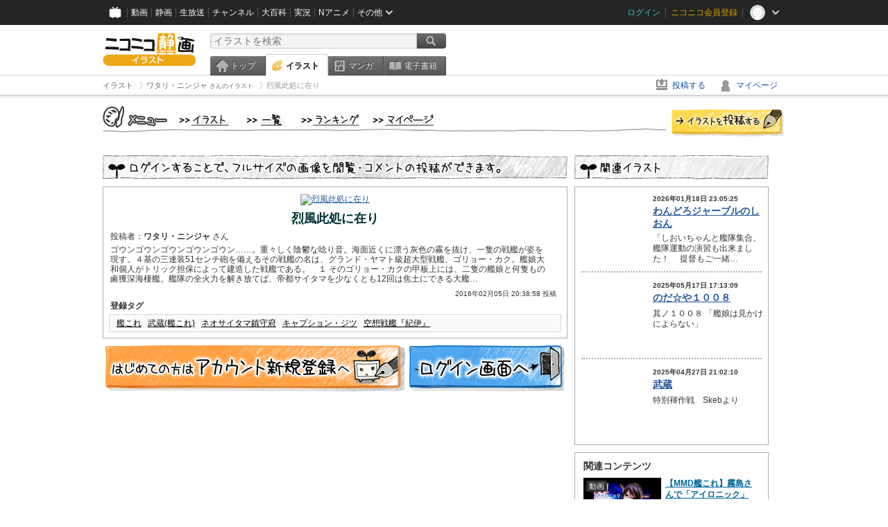

--- FILE ---
content_type: text/html; charset=UTF-8
request_url: https://ext.seiga.nicovideo.jp/seiga/im5550066
body_size: 6515
content:
  


<!DOCTYPE HTML PUBLIC "-//W3C//DTD HTML 4.01 Transitional//EN"
"http://www.w3.org/TR/html4/loose.dtd">
<html lang="ja" xmlns:og="http://ogp.me/ns#" xmlns:mixi="http://mixi-platform.com/ns#">
<head>
<meta http-equiv="Content-Type" content="text/html; charset=utf-8">
<meta http-equiv="Content-Script-Type" content="text/javascript">
<meta http-equiv="Content-Style-Type" content="text/css">
<meta name="description" content="ゴウンゴウンゴウンゴウンゴウン……。重々しく陰鬱な唸り音。海面近くに漂う灰色の霧を抜け、一隻の戦艦が姿を現す。４基の三連装51センチ砲を備えるその戦艦の名は、グランド・ヤマト級超大型戦艦、ゴリョー・カク。">
<meta name="copyright" content="&copy; DWANGO Co., Ltd.">
<meta name="keywords" content="艦これ,武蔵(艦これ),ネオサイタマ鎮守府,キャプション・ジツ,空想戦艦『紀伊』">
<meta name="google-site-verification" content="X1ARxKsFZK8gXr39X1KnF8tzHbcCj5lVZ-jQB0VwS-I" />
<meta name="twitter:card" content="summary_large_image">
<meta name="twitter:description" content="ゴウンゴウンゴウンゴウンゴウン……。重々しく陰鬱な唸り音。海面近くに漂う灰色の霧を抜け、一隻の戦艦が姿を現す。４基の三連装51センチ砲を備えるその戦艦の名は、グランド・ヤマト級超大型戦艦、ゴリョー・カク。">
<meta property="og:type" content="article" />
<meta property="og:title" content="烈風此処に在り / ワタリ・ニンジャ さんのイラスト" />
<meta property="og:url" content="https://seiga.nicovideo.jp/seiga/im5550066" />
<meta property="og:description" content="ゴウンゴウンゴウンゴウンゴウン……。重々しく陰鬱な唸り音。海面近くに漂う灰色の霧を抜け、一隻の戦艦が姿を現す。４基の三連装51センチ砲を備えるその戦艦の名は、グランド・ヤマト級超大型戦艦、ゴリョー・カク。" />
<meta property="og:site_name" content="ニコニコ静画 (イラスト)" />
<meta property="og:image" content="https://lohas.nicoseiga.jp/thumb/5550066i?" />
<title>烈風此処に在り / ワタリ・ニンジャ さんのイラスト - ニコニコ静画 (イラスト)</title>
<link rel="canonical" href="https://seiga.nicovideo.jp/seiga/im5550066" />
<link rel="shortcut icon" href="/favicon.ico">
<link rel="stylesheet" type="text/css" href="/css/common/common_l.css?gfuk3e">
<link rel="stylesheet" type="text/css" href="/css/illust/common.css?201401061430">
<link href="/css/login.css?202107281500" rel="stylesheet" type="text/css">
<link href="/css/illust.css?201104270015" rel="stylesheet" type="text/css">
<link href="/css/illust_list.css?201104270015" rel="stylesheet" type="text/css">
<!--[if IE 7]>
<link rel="stylesheet" type="text/css" href="/css/manga/ie7.css">
<![endif]-->
<script src="/js/common.min.js?q0xrj7" type="text/javascript"></script>
<script src="/js/illust/common.min.js?jpmmug" type="text/javascript"></script>
<!-- Google Tag Manager -->
<script type="text/javascript">
(function(win) {
var window = win;
var userId = "";
var loginStatus = "not_login";
var memberStatus = null;
var data = {};
data.user = {
user_id: parseInt(userId, 10) || null,
login_status: loginStatus,
member_status: memberStatus
};
window.NicoGoogleTagManagerDataLayer = [];
window.NicoGoogleTagManagerDataLayer.push(data);
})(window);
</script>
<script>(function(w,d,s,l,i){w[l]=w[l]||[];w[l].push({'gtm.start':
new Date().getTime(),event:'gtm.js'});var f=d.getElementsByTagName(s)[0],
j=d.createElement(s),dl=l!='dataLayer'?'&l='+l:'';j.async=true;j.src=
'https://www.googletagmanager.com/gtm.js?id='+i+dl;f.parentNode.insertBefore(j,f);
})(window,document,'script','NicoGoogleTagManagerDataLayer','GTM-KXT7G5G');</script>
<!-- End Google Tag Manager --><script src="https://res.ads.nicovideo.jp/assets/js/ads2.js?ref=seiga" type="text/javascript"></script>
</head>

<body>
<div id="CommonHeader"></div>
<style>
#CommonHeader {
position: relative;
width: 100%;
min-height: 36px;
z-index: 100000;
margin: 0;
padding: 0;
background-color: #252525;
}
</style>
<script>
(function() {
var commonHeaderParams = {"frontendId":56,"site":"seiga","user":{"isLogin":false},"customization":{"size":{"maxWidth":"984px"},"helpLink":{"href":"https:\/\/qa.nicovideo.jp\/category\/show\/402"},"logoutNextUrl":"\/seiga\/im5550066","nextUrl":"\/seiga\/im5550066","mypageUrl":"\/my\/","userPanelServiceLinksLabel":"\u30cb\u30b3\u30cb\u30b3\u9759\u753b\u30e1\u30cb\u30e5\u30fc","userPanelLinks":[{"href":"\/my\/clip","label":"\u30af\u30ea\u30c3\u30d7\u3057\u305f\u30a4\u30e9\u30b9\u30c8"},{"href":"\/my\/personalize","label":"\u30a4\u30e9\u30b9\u30c8\u5b9a\u70b9\u89b3\u6e2c"},{"href":"\/my\/image","label":"\u6295\u7a3f\u30a4\u30e9\u30b9\u30c8"},{"href":"\/illust\/ranking\/","label":"\u30a4\u30e9\u30b9\u30c8\u30e9\u30f3\u30ad\u30f3\u30b0"},{"href":"\/manga\/my\/favorite","label":"\u304a\u6c17\u306b\u5165\u308a\u6f2b\u753b"},{"href":"\/manga\/create","label":"\u6295\u7a3f\u30de\u30f3\u30ac"},{"href":"\/manga\/my\/bought","label":"\u8cfc\u5165\u3057\u305f\u30de\u30f3\u30ac"},{"href":"\/manga\/ranking\/","label":"\u30de\u30f3\u30ac\u30e9\u30f3\u30ad\u30f3\u30b0"},{"href":"https:\/\/user.nicoebook.jp\/app\/n3\/my\/books","label":"\u8cfc\u5165\u3057\u305f\u66f8\u7c4d"}]}};
var commonHeaderCustomParams =  { customization: { userPanelServiceLinksLabel: 'イラストメニュー', userPanelLinks: [ { href: '/illust/ranking/', label: 'ランキング' }, { href: '/my/clip', label: 'クリップ' }, { href: '/my/personalize', label: '定点観測' }, { href: '/my/image', label: '投稿イラスト' } ] } } ;
if (commonHeaderCustomParams.customization) {
keys = ['userPanelLinks', 'userPanelServiceLinksLabel'];
keys.forEach(function(key) {
if (commonHeaderCustomParams.customization.hasOwnProperty(key)) {
commonHeaderParams.customization[key] = commonHeaderCustomParams.customization[key];
}
});
}
window.onCommonHeaderReady = function(commonHeader) {
window.commonHeader = commonHeader;
commonHeader.mount('#CommonHeader', commonHeaderParams);
commonHeader.on('commonHeader:fixedDisabledChanged', function(params) {
onChangeHeaderFixed(params.isFixedDisabled);
});
onChangeHeaderFixed(commonHeader.isFixedDisabled);
function onChangeHeaderFixed(isFixedDisabled) {
var bodyElement = document.querySelector('body');
if (bodyElement) {
isFixedDisabled ?
bodyElement.classList.add('nofix') : bodyElement.classList.remove('nofix');
}
}
};
})();
</script>
<script type="text/javascript" src="https://common-header.nimg.jp/3.1.4/pc/CommonHeaderLoader.min.js"></script>  <div id="wrapper">
<div id="header_block">
<div>
<div id="header" class="header_mode">
<div id="header_cnt" class="cfix">
<div id="logo" class="mt10">
<h1>
<a href="/illust/?track=home" >
<img src="/img/common/logo_illust.png" alt="ニコニコ静画&nbsp;イラスト">
</a>
</h1>
</div>
<div id="sg_menu_search">
<div id="sg_search_box">
<form id="head_search_form" action="search" method="get">
<input type="text" name="q" id="bar_search" placeholder="イラストを検索" class="search_form_text header_left edited" maxlength="510">
<input id="search_button" type="image" src="/img/common/header/btn_search.png" alt="検索">
</form>
</div>
</div>
<script type="text/javascript">
(function($,window,searchTarget){
$(function(){
search.init("search", searchTarget);
});
})
(jQuery,window,"illust");
</script>
<div id="ad_468_60">
<div id="ads_pc_seiga_header">
<script type="text/javascript">
<!--
(function(zone, zone_id) {
new Ads.Advertisement({ zone: zone_id }).set(zone);
})('ads_pc_seiga_header', 499);
// -->
</script>
</div>
</div>        <div id="sg_global_navi" class="cfix">
<ul id="sg_global_navi_main" data-active="illust">
<li><a class="sg_navi_top" href="/?track=global_navi_top">トップ</a></li>
<li><a class="sg_navi_illust" href="/illust/?track=global_navi_illust">イラスト</a></li>
<li><a class="sg_navi_manga" href="https://manga.nicovideo.jp//?track=global_navi_illust">マンガ</a></li>
<li><a class="sg_navi_book" href="https://bookwalker.jp/?adpcnt=2nFklU4o">電子書籍</a></li>
</ul>
<script>
(function($){
var active = $("#sg_global_navi_main").data("active");
if (active == 'shunga') {
active = 'illust';
} else if (active == 'my') {
active = 'top';
}
$("#sg_global_navi_main").find("li .sg_navi_"+active).addClass("active");
})
(jQuery)
</script>
</div>
</div>
<div class="sg_global_bar cfix">
<ul class="sg_pankuzu">
<li itemscope itemtype="http://data-vocabulary.org/Breadcrumb"><a href="/illust/" itemprop="url"><span itemprop="title">イラスト</span></a></li>
<li itemscope itemtype="http://data-vocabulary.org/Breadcrumb"><a href="/user/illust/7897520" itemprop="url"><span itemprop="title">ワタリ・ニンジャ<span class="pankuzu_suffix">&nbsp;さんのイラスト</span></span></a></li>
<li class="active" itemscope itemtype="http://data-vocabulary.org/Breadcrumb"><span itemprop="title">烈風此処に在り</span></li>
</ul>
<ul id="sg_global_navi_sub">
<li><a class="sg_navi_create" href="/illust/create?track=global_navi_top">投稿する</a></li>
<li><a class="sg_navi_my" rel="nofollow" href="/my/?track=global_navi_top">マイページ</a></li>
</ul>
</div>
</div>
</div>
</div>
<div id="main" class="cfix">
<div id="im_menu" class="cfix">
<div id="im_menu_inner">
<div id="im_menu_top" class="im_menu_item_top">
<div class="_off">
<a class="im_hover" href="/illust/">トップ</a>
</div>
</div>
<div id="im_menu_list" class="im_menu_item_list">
<div class="_off">
<a class="im_hover" href="/illust/list">イラスト一覧</a>
</div>
</div>
<div id="im_menu_ranking" class="im_menu_item_rank">
<div class="_off">
<a class="im_hover" href="/illust/ranking/">ランキング</a>
</div>
</div>
<div id="im_menu_my" class="im_menu_item_mypage">
<div class="_off">
<a class="im_hover" href="/my">マイページ</a>
</div>
</div>
<div id="im_menu_post">
<a class="im_hover" href="/illust/create">投稿</a>
</div>
</div>
</div>
<!--↓メインコンテンツ-->


<div id="login_im_container">
<div id="login_im_left">

<!-- ▼Illust -->
 <div id="login_im">

  <div id="login_exp_area">
      <img src="/img/login/title.png" alt="ログインすることで、フルサイズの画像を閲覧・コメントの投稿ができます。">
  </div>
  <table border="0" cellpadding="0" cellspacing="0" id="illust_area">
  <tr>
  <td>
        <a id="link_thumbnail_main" href="/login/redirect?next_url=%2Fseiga%2Fim5550066">
     <img src="https://lohas.nicoseiga.jp/thumb/5550066i?" alt="烈風此処に在り">
    </a></td>
  </tr>
  <tr>
  <td>
  <div class="lg_ttl_illust"><h1>烈風此処に在り</h1></div>
    <div class="lg_txt_illust">投稿者：<strong>ワタリ・ニンジャ</strong>&nbsp;さん</div>
    <div class="lg_txt_illust">ゴウンゴウンゴウンゴウンゴウン……。重々しく陰鬱な唸り音。海面近くに漂う灰色の霧を抜け、一隻の戦艦が姿を現す。４基の三連装51センチ砲を備えるその戦艦の名は、グランド・ヤマト級超大型戦艦、ゴリョー・カク。艦娘大和個人がトリック担保によって建造した戦艦である。　１

そのゴリョー・カクの甲板上には、二隻の艦娘と何隻もの鹵獲深海棲艦。艦隊の全火力を解き放てば、帝都サイタマを少なくとも12回は焦土にできる大艦…</div>

  <div class="lg_txt_date">2016年02月05日 20:38:58 投稿</div>
  <div class="lg_txt_illust"><span class="bold">登録タグ</span></div>
  <div class="lg_box_tag">

          &nbsp;<a href="/tag/%E8%89%A6%E3%81%93%E3%82%8C" class="tag" rel="tag">艦これ</a>&nbsp;
          &nbsp;<a href="/tag/%E6%AD%A6%E8%94%B5%28%E8%89%A6%E3%81%93%E3%82%8C%29" class="tag" rel="tag">武蔵(艦これ)</a>&nbsp;
          &nbsp;<a href="/tag/%E3%83%8D%E3%82%AA%E3%82%B5%E3%82%A4%E3%82%BF%E3%83%9E%E9%8E%AE%E5%AE%88%E5%BA%9C" class="tag" rel="tag">ネオサイタマ鎮守府</a>&nbsp;
          &nbsp;<a href="/tag/%E3%82%AD%E3%83%A3%E3%83%97%E3%82%B7%E3%83%A7%E3%83%B3%E3%83%BB%E3%82%B8%E3%83%84" class="tag" rel="tag">キャプション・ジツ</a>&nbsp;
          &nbsp;<a href="/tag/%E7%A9%BA%E6%83%B3%E6%88%A6%E8%89%A6%E3%80%8E%E7%B4%80%E4%BC%8A%E3%80%8F" class="tag" rel="tag">空想戦艦『紀伊』</a>&nbsp;
      </div>
    </td>
  </tr>
  </table>
</div>
<!-- ▲Illust -->


<!-- ▼Login --><div class="lg_btn"><a id="link_btn_account" href="https://account.nicovideo.jp/register?sec=seiga&amp;site=seiga&amp;next_url=%2Fseiga%2Fim5550066"><img src="/img/login/btn_im_register.png" alt="はじめての方はアカウント新規登録へ"></a><a id="link_btn_login"   href="/login/redirect?next_url=%2Fseiga%2Fim5550066"><img src="/img/login/btn_im_login.png" alt="ログイン画面へ"></a></div><!-- ▲Login -->

</div>


<div id="login_im_right">
  <div id="login_other_ttl"><img src="/img/login/title_related.png?201106242000" alt="このイラストに関連するイラスト"></div>

  <div id="login_other_illust">
    <table border="0" cellpadding="0" cellspacing="0">
    <tr>
      <th style="vertical-align:top;"><div class="center_img  "style="width:96px;height:96px;"><a class="center_img_inner " href="https://seiga.nicovideo.jp/seiga/im11735316"style="width:96px;height:96px;line-height:96px;" ><img src="https://lohas.nicoseiga.jp/thumb/11735316q?1768746699"style="max-width:96px;max-height:96px;line-height:96px;" alt=""><span class="center_img_spring"style="height:96px;">&nbsp;</span></a></div></th>
      <td style="vertical-align: top;">
        <div style="font-size:10px;margin:5px 0 0 10px;height:15px;font-weight:bold;">
          2026年01月18日 23:05:25
        </div>
        <div class="login_other_ttl">
          <p><a href="/seiga/im11735316">わんどろジャーブルのしおん</a></p>
        </div>
        <div class="login_other_txt">「しおいちゃんと艦隊集合、艦隊運動の演習も出来ました！
　提督もご一緒…</div>
      </td>
    </tr>
  </table>

  <div class="login_other_bdr"></div>    <table border="0" cellpadding="0" cellspacing="0">
    <tr>
      <th style="vertical-align:top;"><div class="center_img  "style="width:96px;height:96px;"><a class="center_img_inner " href="https://seiga.nicovideo.jp/seiga/im11612581"style="width:96px;height:96px;line-height:96px;" ><img src="https://lohas.nicoseiga.jp/thumb/11612581q?1747469765"style="max-width:96px;max-height:96px;line-height:96px;" alt=""><span class="center_img_spring"style="height:96px;">&nbsp;</span></a></div></th>
      <td style="vertical-align: top;">
        <div style="font-size:10px;margin:5px 0 0 10px;height:15px;font-weight:bold;">
          2025年05月17日 17:13:09
        </div>
        <div class="login_other_ttl">
          <p><a href="/seiga/im11612581">のだ☆や１００８</a></p>
        </div>
        <div class="login_other_txt">其ノ１００８
「艦娘は見かけによらない」
</div>
      </td>
    </tr>
  </table>

  <div class="login_other_bdr"></div>    <table border="0" cellpadding="0" cellspacing="0">
    <tr>
      <th style="vertical-align:top;"><div class="center_img  "style="width:96px;height:96px;"><a class="center_img_inner " href="https://seiga.nicovideo.jp/seiga/im11601825"style="width:96px;height:96px;line-height:96px;" ><img src="https://lohas.nicoseiga.jp/thumb/11601825q?1745755663"style="max-width:96px;max-height:96px;line-height:96px;" alt=""><span class="center_img_spring"style="height:96px;">&nbsp;</span></a></div></th>
      <td style="vertical-align: top;">
        <div style="font-size:10px;margin:5px 0 0 10px;height:15px;font-weight:bold;">
          2025年04月27日 21:02:10
        </div>
        <div class="login_other_ttl">
          <p><a href="/seiga/im11601825">武蔵</a></p>
        </div>
        <div class="login_other_txt">特別褌作戦　Skebより</div>
      </td>
    </tr>
  </table>

      </div>

    <script>
  function pushRelatedContentsGA360Event(type, labelDetail) {
    var data = {
      'event': 'nicoseiga_' + type + '_wktk-watch-related-contents',
      'event_info': {
        'label_detail': labelDetail
      }
    };
    window.NicoGoogleTagManagerDataLayer.push(data);
  }
</script>

<dl class="relation-contents">
  <dt class="relation-contents__heading">関連コンテンツ</dt>
  <dd class="relation-contents__inner">
        
            
                  
            <script>
      pushRelatedContentsGA360Event('imp', 'im5550066-video-sm45851109');
    </script>

    <div class="relation-contents__inner__item">
            <a class="relation-contents__inner__item__thumb" href="https://www.nicovideo.jp/watch/sm45851109" target="_blank" rel="noreferrer noopener" style="background-image: url(https://nicovideo.cdn.nimg.jp/thumbnails/45851109/45851109.43966818);" onclick="pushRelatedContentsGA360Event('click', 'im5550066-video-sm45851109')">
        <span class="relation-contents__inner__item__thumb__status relation-contents__inner__item__thumb__status--video">動画</span>
      </a>
            <div class="relation-contents__inner__item__detail">
        <a class="relation-contents__inner__item__detail__title" href="https://www.nicovideo.jp/watch/sm45851109" target="_blank" rel="noreferrer noopener" onclick="pushRelatedContentsGA360Event('click', 'im5550066-video-sm45851109')">【MMD艦これ】霧島さんで「アイロニック」</a>
              </div>
    </div>
        
            
                  
            <script>
      pushRelatedContentsGA360Event('imp', 'im5550066-video-sm44733042');
    </script>

    <div class="relation-contents__inner__item">
            <a class="relation-contents__inner__item__thumb" href="https://www.nicovideo.jp/watch/sm44733042" target="_blank" rel="noreferrer noopener" style="background-image: url(https://nicovideo.cdn.nimg.jp/thumbnails/44733042/44733042.1756077);" onclick="pushRelatedContentsGA360Event('click', 'im5550066-video-sm44733042')">
        <span class="relation-contents__inner__item__thumb__status relation-contents__inner__item__thumb__status--video">動画</span>
      </a>
            <div class="relation-contents__inner__item__detail">
        <a class="relation-contents__inner__item__detail__title" href="https://www.nicovideo.jp/watch/sm44733042" target="_blank" rel="noreferrer noopener" onclick="pushRelatedContentsGA360Event('click', 'im5550066-video-sm44733042')">ゼレンスキー、急に艦これの話をするがトランプに怒られる</a>
              </div>
    </div>
        
            
                  
            <script>
      pushRelatedContentsGA360Event('imp', 'im5550066-manga-20092');
    </script>

    <div class="relation-contents__inner__item">
            <a class="relation-contents__inner__item__thumb" href="https://manga.nicovideo.jp/comic/20092" target="_blank" rel="noreferrer noopener" style="background-image: url(https://deliver.cdn.nicomanga.jp/thumb/mg_thumb/6413930q?1484662107);" onclick="pushRelatedContentsGA360Event('click', 'im5550066-manga-20092')">
        <span class="relation-contents__inner__item__thumb__status relation-contents__inner__item__thumb__status--manga">マンガ</span>
      </a>
            <div class="relation-contents__inner__item__detail">
        <a class="relation-contents__inner__item__detail__title" href="https://manga.nicovideo.jp/comic/20092" target="_blank" rel="noreferrer noopener" onclick="pushRelatedContentsGA360Event('click', 'im5550066-manga-20092')">提督LOVE漫画劇場</a>
              </div>
    </div>
        
            
                  
            <script>
      pushRelatedContentsGA360Event('imp', 'im5550066-live-lv349679464');
    </script>

    <div class="relation-contents__inner__item">
            <a class="relation-contents__inner__item__thumb" href="https://live.nicovideo.jp/watch/lv349679464" target="_blank" rel="noreferrer noopener" style="background-image: url(https://listing-thumbnail.live.nicovideo.jp?image=prod-lv349679464/thumbnail_1768772108379.jpg&amp;w=640&amp;h=360&amp;v=1768815321044);" onclick="pushRelatedContentsGA360Event('click', 'im5550066-live-lv349679464')">
        <span class="relation-contents__inner__item__thumb__status relation-contents__inner__item__thumb__status--live">LIVE</span>
      </a>
            <div class="relation-contents__inner__item__detail">
        <a class="relation-contents__inner__item__detail__title" href="https://live.nicovideo.jp/watch/lv349679464" target="_blank" rel="noreferrer noopener" onclick="pushRelatedContentsGA360Event('click', 'im5550066-live-lv349679464')">【初見さん歓迎！】艦これ動画紹介！【MMD】18,336</a>
                <div class="relation-contents__inner__item__detail__time">5時間2分経過</div>
              </div>
    </div>
      </dd>
</dl>


    <div class="portal-link"><dl class="portal-link__inner"><dt class="portal-link__inner__heading">ポータルサイトリンク</dt><dd class="portal-link__inner__content"><ul class="portal-link__inner__content__links"><li><a href="https://anime.nicovideo.jp?from=seiga_watch_im5550066" target="_blank" rel="noopenner noreferrer">アニメ</a></li><li><a href="https://anime.nicovideo.jp/period/2022-autumn.html?from=seiga_watch_im5550066" target="_blank" rel="noopenner noreferrer">2022秋アニメ</a></li><li><a href="https://anime.nicovideo.jp/detail/kancolle-itsuumi/index.html?from=seiga_watch_im5550066" target="_blank" rel="noopenner noreferrer">「艦これ」いつかあの海で</a></li></ul></dd></dl></div>

      <script type="text/javascript" src="https://wktk.cdn.nimg.jp/wktkjs/3/wktk.min.js"></script>

<div id="liveplayer">
    <script type="text/x-template" data-wktk-name="pc-nicotop-liveplayer" data-wktk-selector="#liveplayer">
        {{#each items}}
        <iframe src="{{values.url.url}}"  scrolling="no" frameborder="0" style="max-width:100%"></iframe>
        {{/each}}
    </script>
</div>

<script>
    WKTK.init({
        frontendId: 56,
        tags: ['nicoseiga_top'],
        responseType: 'pc',
        });
    WKTK.fetch();
</script>
 
  
  <div class="clear"></div>
</div>


</div>
</div>

<!--pankuzu-->
<div class="pankuzu">
  <div class="sg_global_bar cfix">
    <ul class="sg_pankuzu">
                      <li itemscope itemtype="http://data-vocabulary.org/Breadcrumb"><a href="/illust/" itemprop="url"><span itemprop="title">イラスト</span></a></li>
                    <li itemscope itemtype="http://data-vocabulary.org/Breadcrumb"><a href="/user/illust/7897520" itemprop="url"><span itemprop="title">ワタリ・ニンジャ<span class="pankuzu_suffix">&nbsp;さんのイラスト</span></span></a></li>
                    <li class="active" itemscope itemtype="http://data-vocabulary.org/Breadcrumb"><span itemprop="title">烈風此処に在り</span></li>
          </ul>
  </div>
</div>
<!-- //.pankuzu-->  <!-- #footer -->
  <div id="footer">
    <div class="inner">
      <div id="footer_menu">
        <a href="http://dwango.co.jp/">運営会社</a> ｜
        <a href="/rule">利用規約</a> ｜
        <a href="https://qa.nicovideo.jp/category/show/402">ヘルプ</a> ｜
        <a href="/">トップページ</a>
      </div>
      <address>
      <a href="http://dwango.co.jp">© DWANGO Co., Ltd.</a>
      </address>
    </div>

      </div>

</div>
<!-- // wrapper -->


</body>
</html>